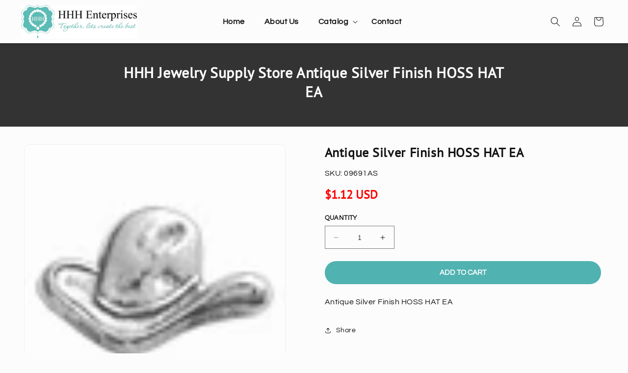

--- FILE ---
content_type: text/css
request_url: https://hhhenterprises.com/cdn/shop/t/3/assets/custom.css?v=65922443809674710811701924036
body_size: 5671
content:
.home-boxes-3 .multicolumn.background-none .multicolumn-card .multicolumn-card__image-wrapper .media:after{content:"";position:absolute;left:0;top:0;width:100%;height:100%;background:#000;opacity:.4}.mobile-image{display:none!important}body section#shopify-section-template--19027910557975__9c74c1b1-c860-4715-bf30-03ac0eb0b912 .rich-text__blocks{max-width:100%}body span.product__media-icon.motion-reduce.quick-add-hidden.product__media-icon--lightbox{display:none!important}body .header-wrapper{border-bottom:0;box-shadow:0 5px 5px #0000001a}.slideshow__text a.button.button--primary{background:#50b2b1;color:#fff}.header__menu-item{padding:1.2rem 2rem}.pagination__list a:not([href]){font-weight:700;color:#50b2b1}.title-wrapper-with-link h2,.title-wrapper .title,body .footer-block__heading{color:#50b2b1}.collection-list .card.card--standard.card--media{border-radius:10px;transition:all .2s;box-shadow:0 5px 10px #a89d9b;padding:15px 10px;background:#fff}.collection-list .card.card--standard.card--media *{border:0;border-radius:0}.collection-list .card h3.card__heading{font-size:15px}.collection-list .card__inner.gradient.ratio{border-radius:100px!important;overflow:hidden;max-width:80%;margin:0 auto}.color-accent-1.gradient{background-image:url(/cdn/shop/files/asfalt-light.png?v=1684486023);background-repeat:repeat;background-attachment:inherit}.color-background-2{background-image:url(/cdn/shop/files/white-paper-texture.jpg?v=1684484357);background-size:cover!important;background-repeat:repeat;background-position:center;background-attachment:scroll!important}product-recommendations h2.related-products__heading.h2{text-align:center;font-size:24px}@media screen and (min-width: 1300px){.grid--5-col-desktop .grid__item{width:calc(16.6% - var(--grid-desktop-horizontal-spacing) * 4 / 5);max-width:calc(16.6% - var(--grid-desktop-horizontal-spacing) * 4 / 5)}}.related-products h2{border-top:1px solid #eee;padding-top:40px}body button.shopify-payment-button__button--unbranded{background:#222!important}.collection-hero.collection-hero--with-image{position:relative}.facets-container.facets-container-drawer *{font-family:Sofia Pro Semi;font-weight:600;font-style:normal;letter-spacing:0}.collection-hero.collection-hero--with-image{background-size:cover;background-position:center;background-attachment:inherit;height:400px;display:flex;align-items:flex-end;justify-content:flex-end}.collection-hero.collection-hero--with-image .collection-hero__inner.page-width{width:100%;position:relative;z-index:2}.collection-hero.collection-hero--with-image .collection-hero__text-wrapper{padding-top:10px;padding-bottom:10px}.collection-hero.collection-hero--with-image .collection-hero__text-wrapper *{color:#fff}.collection-hero.collection-hero--with-image{background-size:cover;background-position:center;background-attachment:inherit;height:400px}.footer-block-image.center *,.footer-block-image.center{background:transparent!important;border:0!important;border-radius:0!important}.footer-block-image.center .global-media-settings:after{display:none}body a.absoulute-d{position:absolute;top:0;width:100%;display:block;left:0;height:100%;z-index:2}.home-boxes-3 .multicolumn-card:hover img.multicolumn-card__image{transform:scale(1.1);transition:5s ease}.home-boxes-3 .multicolumn-card,.home-boxes-3 .multicolumn-card img.multicolumn-card__image{transition:5s ease}.home-boxes-3 .multicolumn.background-none .multicolumn-card .multicolumn-card__info{position:absolute;top:50%;left:50%;transform:translate(-50%,-50%);text-align:center;width:100%;padding:0 5rem}.home-boxes-3 .multicolumn.background-none .multicolumn-card .multicolumn-card__info .button.button--primary{margin-top:20px}.home-boxes-3 .multicolumn.background-none .multicolumn-card .multicolumn-card__info *{color:#fff}.home-boxes-3 .multicolumn.background-none .multicolumn-card .multicolumn-card__info h3.inline-richtext{font-size:30px}.home-boxes-3 .multicolumn.background-none .multicolumn-card .multicolumn-card__info .rte{line-height:1.2;font-size:18px}.home-quote .section-header{text-align:center;margin-bottom:60px!important}.home-boxes-3 .multicolumn.background-none .multicolumn-card .multicolumn-card__image-wrapper{border-radius:0;border:0!important}.home-quote .section-header h2,.home-boxes-3 .background-none .multicolumn-card__image-wrapper{margin:0}.home-quote{padding-bottom:60px}.home-quote .quotes-slider-clovecode .quotes-slide blockquote cite{font-style:normal;font-size:14px;text-transform:uppercase;font-weight:600}.home-quote .quotes-slider-clovecode .quotes-slide blockquote.quotes-slider__text{min-height:248px}.home-quote .section-header h2{margin:0}.home-quote .quotes-slider-clovecode{display:flex;flex-wrap:wrap}img.hj-image{width:80px;height:80px;max-width:none;border-radius:80px}.quote-image{margin-top:-56px}.home-quote .quotes-slider-clovecode .quotes-slide{text-align:center}span.fa.fa-star.checked{color:#50b2b1}.home-quote .quotes-slider-clovecode .quotes-slide blockquote.quotes-slider__text .rte-setting.rte{font-style:normal;font-size:20px;line-height:1.3;margin-top:10px;margin-bottom:20px}.home-quote .quotes-slider-clovecode .quotes-slide{flex:0 0 33.33%;max-width:33.33%;padding:0 15px}.home-quote .quotes-slider-clovecode .quotes-slide blockquote.quotes-slider__text{margin:0;border:0;text-align:center;box-shadow:-3px -2px 15px #00000024;-webkit-box-shadow:-3px -2px 15px 0px rgb(0 0 0 / 14%);-moz-box-shadow:-3px -2px 15px 0px rgba(0,0,0,.14);padding:20px}body .badges{margin-top:20px}.mobile-cat{display:none}.header__submenu.list-menu *{text-transform:uppercase}body .slideshow__text-wrapper.banner__content{max-width:1600px}@media only screen and (min-width: 1100px){body .h0{font-size:80px;line-height:1}body .footer__content-top .grid--3-col-tablet .grid__item{width:19%}.slide-count-2 img{object-position:top!important}body .banner__text{font-size:20px}}@media (max-width: 767px){body slideshow-component .media:before{display:none!important}.slideshow__media .mobile-image img{display:block!important}.slideshow__media img{display:none!important}body slideshow-component .banner:not(.banner--mobile-bottom) img{max-width:100%;height:100%;object-fit:cover!important;width:100%}body slideshow-component .banner__media{height:auto!important;line-height:0!important}body .mobile-image{display:block!important}body .mobile-image{position:static!important;height:auto!important;width:auto!important}body .mobile-cat{display:block}body .des-image{display:none!important}body .menu-drawer__menu-item{padding-left:20px}body .menu-drawer__navigation{padding:2rem 0}body .menu-drawer__navigation-container{display:grid;grid-template-rows:inherit;align-content:inherit;overflow-y:auto;height:100%}body .menu-drawer__utility-links *{color:#000}body .banner:not(.banner--mobile-bottom) .banner__box{padding-left:20px;padding-right:20px}body .thumbnail-slider .thumbnail-list.slider{justify-content:center}body .thumbnail-list__item.slider__slide{width:calc(20% - .6rem)}body .product__modal-opener .global-media-settings{border:0}body .pro-page section.page-width{padding:0}.pro-page section.page-width .global-media-settings:after{display:none}.home-quote .section-header{text-align:center;margin-bottom:20px!important}.home-quote .quotes-slider-clovecode .quotes-slide{flex:0 0 100%;max-width:100%;padding:0 5px;margin-top:50px}body .icons-row-wrapper .icons-row__item a.cat-link{text-decoration:none}.icons-row-wrapper{height:110px;display:flex;overflow-y:hidden;overflow-x:auto;-webkit-overflow-scrolling:touch;padding:0 8px;margin:0;align-items:center}.icons-row-wrapper::-webkit-scrollbar{height:0!important}.icons-row-wrapper .icons-row__item{text-align:center;list-style-type:none;padding:0 8px;flex-shrink:0}body .icons-row-wrapper .icons-row__item a.cat-link{display:block}body .icons-row-wrapper .icons-row__item a.cat-link img.icon_img{width:65px;height:65px;border-radius:50%;display:inline-block}body h3.icons-row__title{display:block;color:#000;font-size:12px;text-transform:uppercase;padding-top:2px;letter-spacing:inherit;margin:0}}.custom0-grid .col2-12.col2-s-12{display:flex;align-items:flex-start;text-align:center;justify-content:center}.custom0-grid .col2-12.col2-s-12 .col2-2.col2-s-6{flex:0 0 25%;max-width:25%;text-align:center;margin:0;padding:0 15px}.collection-grid-full .collection.page-width{max-width:1600px}.custom0-grid .col2-12.col2-s-12 .col2-2.col2-s-6 span.b-price{display:block;font-size:15px;font-weight:600}.custom0-grid .col2-12.col2-s-12 .col2-2.col2-s-6 a{color:inherit;text-decoration:none}.para{text-align:right;text-justify:inter-word;text-align:center;padding-left:15%;padding-right:15%;font-size:12px}.image1{display:block;margin-left:auto;margin-right:auto;width:60px;height:60px}.clearfix:after{content:"";display:table;clear:both}.collection-list .card__heading a{display:flex;align-items:center;justify-content:center}span.icon-site{display:block;width:100%}h2.image-with-text__heading.h0{font-size:calc(var(--font-heading-scale) * 4.2rem)}.collection .product-grid .card__information,.collection .product-grid .card__information *{text-align:center!important;justify-content:center!important}span.icon-site img{max-width:60px}.footer-block__details-content p{margin:2px 0}span.shop-icon{margin-right:6px}.section-collection-list .collection-list-wrapper.page-width,.collection slider-component{max-width:1600px}.image-with-text.image-with-text--no-overlap.page-width{max-width:1600px}.section-header header.header{max-width:1600px}body .rte a{color:#50b2b1;text-decoration:none}h1,h2,h3,h4,h5,.h0,.h1,.h2,.h3,.h4,.h5{font-weight:700;font-style:normal;font-display:swap}h2.cart__empty-text{font-size:22px}.drawer__inner-empty a.button{font-size:12px;letter-spacing:1px;padding:10px 2rem;line-height:1.6!important;min-height:inherit}.product-monogram input{padding:9px;margin-left:10px;outline:0!important;box-shadow:none;border-radius:4px;border:1px solid #666}@media screen and (min-width: 990px){body .thumbnail-list{grid-template-columns:repeat(7,1fr)}}.product.product--small{max-width:1170px;margin:auto}button.product__media-toggle,.product__media-toggle,span.product__media-icon.motion-#BA53D6uce{display:none!important}button.slideshow__autoplay.slider-button{display:none}.slideshow__text h2.banner__heading.inline-richtext.h0{font-family:Yesteryear,cursive;font-weight:400;color:#50b2b1}body .slideshow__text.banner__box{max-width:70rem}.rich-text__buttons a.button.button--primary,.collection__view-all a:not(.link),.image-with-text__content .image-with-text__text+.button,.banner__buttons a.button.button--primary{-webkit-appearance:none;appearance:none}section#shopify-section-template--14612548583507__rich_text{margin:0}.product-monogram p{font-size:15px}section#shopify-section-template--16234632577265__1652621931e43c6751{margin:0}.button:before,.shopify-challenge__button:before,.customer button:before,.shopify-payment-button__button--unbranded:before,.shopify-payment-button [role=button]:before,.cart__dynamic-checkout-buttons [role=button]:before,.button:after,.shopify-challenge__button:after,.customer button:after,.shopify-payment-button__button--unbranded:after{display:none}span.pagination__item.pagination__item--current{color:#c2a5a5}.product__info-container .price__container *{color:red}footer.footer.color-inverse.gradient.section-footer-padding{margin-top:0}section#shopify-section-template--14283203674174__165190444453e60dde{margin:0}.article-template__hero-container{max-width:100%}.product-form__input label.form__label{font-weight:600;text-transform:uppercase;font-size:1.3rem}body .product-form__input input[type=radio]:checked+label{background-color:#000;border-color:#000}.collection-hero--with-image .collection-hero__title,.collection-hero--with-image .collection-hero__description,.collection-hero--with-image .collection-hero__description *{text-align:left}.home-gallery-in .multicolumn-card__image-wrapper{margin:0!important}.home-gallery-in ul{column-gap:inherit!important;row-gap:inherit!important;padding:0!important}.collection-hero__title+.collection-hero__description{font-size:15px;margin-top:0}@media screen and (min-width: 750px){.home-gallery-in ul li{width:33.33%!important;max-width:33.33%!important}section#shopify-section-template--14283203674174__165226021641ff01ec.home-gallery-in ul li{width:25%!important;max-width:25%!important}section#shopify-section-template--14283203674174__165226021641ff01ec li{width:50%!important;max-width:50%!important}}.article-card .card__inner.color-background-2.gradient .card__content{background:transparent}ul.list-menu.list-menu--inline{justify-content:center}.blog__posts h3.card__heading.h2{text-align:left}*:hover,div:hover{outline:0!important;text-decoration:none!important}body .product-form__input input[type=radio]+label{background:#fff;border:1px solid #eee}.collection__title.title-wrapper{text-align:center}body .menu-drawer__menu-item{font-size:16px;color:#000}body .product-form__buttons{max-width:100%}footer.footer.color-accent-2.gradient.section-footer-padding{margin-top:0}body .header__active-menu-item{color:#50b2b1;text-decoration:none!important}ul.collection-list.grid.grid--1-col.grid--3-col-tablet{padding-bottom:60px}.collection-hero__title+.collection-hero__description{margin-left:auto;margin-right:auto;text-align:center}h1.title.title--primary{text-align:center;margin-top:30px;margin-bottom:30px}body .proicons{border:1px solid #eee;border-radius:5px;padding:8px;background-color:transparent;margin-top:20px}body cart-items,div#main-cart-footer{max-width:1100px!important}body .product-popup-modal__opener{margin:0}ul.footer__list-social.list-unstyled.list-social{justify-content:center}.product-popup-modal__content-info h1.h2{text-align:center;margin-bottom:30px}body cart-items a.underlined-link{display:block;width:100%;text-align:center;font-size:12px}body .card-information span.price-item.price-item--sale{color:red}body .product-popup-modal__content-info{padding-right:0}table:not([class]) td,table:not([class]) th{padding:8px}body .product-popup-modal__content{max-width:700px;padding-bottom:30px}section#shopify-section-template--15248962551946__rich_text{margin:0}.table-responsive.dynamic{margin-bottom:30px}.header__submenu.list-menu{border:0}body fieldset.js.product-form__input{border:1px solid #eee;padding:5px 10px 15px;max-width:500px;width:100%;min-width:inherit;background:#fff}body table:not([class]){width:100%}variant-radios fieldset:nth-child(2) label{padding:7px 10px!important}.product__title h1{font-size:26px}body .product-form__input input[type=radio]+label{font-size:13px;padding:5px 16px;margin-top:5px}body .cart-count-bubble{background:#50b2b1}body modal-opener.product-popup-modal__opener button{height:auto;text-transform:uppercase;font-size:14px;border-bottom:2px solid;padding:0;color:#c70202}.title-wrapper-with-link.title-wrapper--self-padded-mobile{justify-content:center;text-align:center}@media screen and (min-width: 750px){body .slideshow__text-wrapper.banner__content{height:100%;padding:2rem}}body fieldset.product-form__input .form__label{background:#fff;padding:0 10px;font-weight:600;text-transform:uppercase}.announcement-bar__message{font-weight:400}body .collection-hero__title{font-size:40px;margin-bottom:5px;margin-top:0;text-align:center}.card .card__inner .card__media{background:#fff}body h3.card__heading{margin-bottom:5px}.product__media-toggle,span.product__media-icon.motion-#BA53D6uce{display:none}.rich-text__blocks p{line-height:1.5;margin-top:15px!important;margin-bottom:0}body h1.main-page-title.page-title.h0{font-size:28px;margin-bottom:20px}.announcement-bar__message{padding:7px 10px;font-size:13px;text-transform:inherit;letter-spacing:inherit}body .footer-block__details-content .list-menu__item--link,bdoy .copyright__content a{color:rgba(var(--color-foreground),1)}body .product__tax.caption.rte,.card__heading span.icon-wrap{display:none}.card .card__inner .card__media{border:1px solid #ededed}body .mega-menu__link--level-2{font-size:16px;font-weight:700;letter-spacing:0}a.link.underlined-link{font-family:Sofia Pro Semi;font-weight:600;font-style:normal;color:#2d2d2d;text-transform:uppercase}.center.collection__view-all svg.icon.icon-arrow{color:#50b2b1}.featured-products-home .collection__title.title-wrapper{display:flex;align-items:center;justify-content:space-between}.featured-products-home h2.title{font-size:27px;letter-spacing:0}.price.price--large.price--on-sale.price--show-badge{display:flex;align-items:center;flex-wrap:wrap}.mega-menu__link{font-size:16px}body .section-footer-padding{border-top:1px solid #eee}body .header-wrapper{border-bottom:0}body .product__info-container .price__container span{font-size:24px}body .product__info-container .price--on-sale .price-item--regular{font-size:20px}.home-col-llist .collection-list li.grid__item *{border:0;border-radius:0!important}.home-col-llist .collection-list li.grid__item .card__content{position:absolute;top:50%;left:50%;transform:translate(-50%,-50%)}.home-col-llist .collection-list .media.media--transparent:after{background:#ba53d6;background:linear-gradient(90deg,#6f43b6,#c11a68 35%,#6f43b6);content:"";position:absolute;top:0;left:0;width:100%;height:100%;opacity:.3}.home-col-llist .collection-list li.grid__item .card__content *{color:#fff;font-size:28px}.home-col-llist .collection-list,.home-col-llist .collection-list ul{gap:0}@media screen and (min-width: 990px){nav.header__inline-menu{width:100%;display:flex;justify-content:center}.home-col-llist .collection-list li.grid__item *{border:0;border-radius:0!important}.home-col-llist .collection-list li.grid__item{width:25%;max-width:25%!important}.header__heading,.header__icons,.header__heading-link{justify-content:flex-end;flex:0 0 20%}.header__heading-link{padding:0}body .shopify-policy__container{max-width:1000px}header.header.header--middle-left.page-width.header--has-menu{display:flex;justify-content:center}body .header{padding-top:10px;padding-bottom:10px}.title-wrapper-with-link{align-items:center;justify-content:center}}@media screen and (min-width: 750px){body .collection-list--4-items .grid__item,.collection-list--7-items .grid__item:nth-child(n+4),body .collection-list--10-items .grid__item:nth-child(n+7){width:calc(24% - var(--grid-desktop-horizontal-spacing) / 2)}.slideshow__text.banner__box h2.banner__heading.h1{font-size:36px}h1,.h1{font-size:30px}.shopify-policy__body h1,.shopify-policy__body .h1,.shopify-policy__body h2,.shopify-policy__body .h2{font-size:25px}.footer-block__heading{font-size:18px}body .collection-hero__image-container{min-height:29rem}.footer-block__details-content p{font-size:1.4rem}.slideshow__text.banner__box{margin-bottom:40px;background:#ffffffe8}.slideshow__text.banner__box{border-radius:5px}body .section-footer-padding{padding-top:40px;padding-bottom:20px}.footer__content-bottom{padding-top:10px!important}body .section+.section{margin-top:0}body .product-form__input input[type=radio]+label{background:#fff}body .footer-block__details-content .list-menu__item--link,body .copyright__content a{color:rgba(var(--color-foreground),1);padding:0}.footer__content-top.page-width{padding-bottom:20px}h2.h1,h2,.h2{font-size:30px}}body .footer-block__heading{font-size:16px;margin-bottom:10px}body span.badge.badge--bottom-left.color-accent-2{background:red;border-color:red}.collection-hero__inner.page-width{padding-top:30px;padding-bottom:30px}.collection h3.card__heading{font-size:17px;text-align:center}body .collection-hero__title{font-size:30px;margin-bottom:5px}.product-form__submit{background:#50b2b1;color:#fff}.collection-hero__description.rte{margin-top:5px}.product-recommendations__heading{text-align:center}.product-card-wrapper .card__badge.bottom.left{align-self:flex-start;float:right;grid-row-start:inherit;position:absolute;right:8px;top:8px}body .header__menu-item:hover{color:#50b2b1}.header__submenu.list-menu *{font-size:16px}body .header__submenu.list-menu *{text-transform:inherit;letter-spacing:0}.header__submenu.list-menu .header__menu-item.link{padding:6px 15px}.header__submenu.list-menu ul{background:transparent}body .product__text.caption-with-letter-spacing+.product__title,.product__title{font-size:28px}body .slideshow__controls .slider-counter.slider-counter--dots{display:none}slideshow-component .slider-button{background:#ffffffd4;color:#000!important;position:absolute;border-radius:40px}slideshow-component button.slider-button.slider-button--prev{left:20px}slideshow-component button.slider-button.slider-button--next{right:20px}slideshow-component .slider-button svg.icon.icon-caret{width:15px;height:15px}.card-information{text-align:center!important}span.badge.price__badge-sale.color-accent-2{color:#fff;background:red;border-color:red}body .slideshow__controls{position:absolute;bottom:auto;border:0;width:100%;text-align:center;z-index:2;top:50%}.card--standard>.card__content .card__information *{letter-spacing:inherit!important;text-align:center}.collection--empty h2.title.title--primary{font-size:18px}body .footer-block__details-content .list-menu__item--active{text-decoration:none}slideshow-component .slider-counter__link--dots .dot{border-color:#fff}slideshow-component .slider-button{color:#fff}.button,.shopify-challenge__button,.customer button,button.shopify-payment-button__button--unbranded{text-transform:uppercase;letter-spacing:0;font-weight:700;padding:0 4.5rem}body{line-height:1.4;letter-spacing:.5px}body .announcement-bar__link{padding:1.3rem 0}.footer-block__image-wrapper,.footer-block__image-wrapper *{border:0;border-radius:0;box-shadow:none}.drawer__inner-empty a.button{text-transform:uppercase;letter-spacing:2px;font-weight:700}.newsletter__wrapper{border:0!important;box-shadow:none;outline:0}.price:not(.price--show-badge) .price-item--last:last-of-type{font-weight:700}.header__menu-item span{font-size:16px;font-weight:600}body section#shopify-section-template--15765071757535__164654587804ffcd56{margin:0}h2.title strong{color:#50b2b1}slideshow-component .slider-counter__link--active.slider-counter__link--dots .dot{background-color:#fff;border-color:#fff}.image-with-text .global-media-settings,.image-with-text .global-media-settings *{border:0;box-shadow:none}.newsletter__wrapper:after,.image-with-text:not(.image-with-text--overlap) .image-with-text__media-item:after{display:none}section#shopify-section-template--14389059584036__16450773795a20af90{margin:0}body .price,body .price span{letter-spacing:0!important;font-weight:600;font-size:14px;font-family:var(--font-heading-family)}.product-grid h3,.product-grid h3 a{font-weight:400;font-size:14px}body .shopify-policy__container{padding-top:30px;padding-bottom:50px}body .jdgm-widget.jdgm-preview-badge{font-size:12px}body .product-grid .card__information *{text-align:left!important}@media screen and (max-width: 767px){body .collection-list .card.card--standard.card--media{box-shadow:0 5px 10px #a89d9b33}.footer__blocks-wrapper,.footer__blocks-wrapper *{text-align:center;justify-content:center}.home-boxes-3.shopify-section .grid--peek .grid__item{max-width:90%!important;flex:0 0 90%}body .home-boxes-3 .multicolumn.background-none .multicolumn-card .multicolumn-card__info{padding:0 1rem}slideshow-component .banner__media{height:450px}html body .collection-list.slider .collection-list__item{margin:0!important}.image-with-text__heading{margin-top:5px}.footer-block-image>img{width:84px}body .banner__box.content-container.content-container--full-width-mobile{background:#f8f8f1}.image-with-text__content,.image-with-text__content *{text-align:center!important;justify-content:center!important;width:100%}slideshow-component .slideshow__text.banner__box{justify-content:flex-end}body .banner__buttons a.button.button--primary{padding:11px 3rem;line-height:normal;min-height:inherit}slideshow-component .banner:not(.banner--mobile-bottom) .banner__box{height:578px}slideshow-component .banner:not(.banner--mobile-bottom) img{object-position:right}h2.image-with-text__heading.h0{font-size:24px}span.shop-icon img{max-width:50px}span.icon-site img{max-width:43px}.custom0-grid .col2-12.col2-s-12{flex-wrap:wrap}.collection .product-grid .card__information,.collection .product-grid .card__information *{font-size:13px}.custom0-grid .col2-12.col2-s-12 .col2-2.col2-s-6 img.\.image1{max-width:107px}.custom0-grid .col2-12.col2-s-12 .col2-2.col2-s-6 span.b-price{font-size:13px}.custom0-grid .col2-12.col2-s-12 .col2-2.col2-s-6{flex:0 0 50%;max-width:50%;padding:0 8px}.custom0-grid .col2-12.col2-s-12{flex-wrap:wrap;align-items:flex-start}.custom0-grid .col2-12.col2-s-12 .col2-2.col2-s-6{flex:0 0 50%;max-width:50%;padding:0 7px}.product-grid h3,.product-grid h3 a{font-size:13px}.header__heading-logo{max-width:240px}.product-grid .card-wrapper .card__content{margin-bottom:15px}body .banner--adapt,body .banner--adapt_image.banner--mobile-bottom .banner__media:not(.placeholder){height:auto}.product-section-2h .page-width{padding:0}.product__info-wrapper.grid__item{padding-top:20px!important}body .product__media-wrapper .grid--peek .grid__item{padding-top:0;box-shadow:none!important;border:0!important}.product__title h1{font-size:30px}body .product__info-container .price__container span{font-size:17px}body .slider.product__media-list .product__media-item:first-of-type{padding-left:0;margin:0!important}.product-section-2h .grid--peek.slider .grid__item:last-of-type{margin:0}.slider.slider--mobile.contains-content-container .slider__slide{margin:0}.multicolumn li{margin-left:0!important}.announcement-bar__link .announcement-bar__message{font-size:11px}body .section-collection-list h3.card__heading{font-size:15px;margin-bottom:15px}body .title-wrapper-with-link{justify-content:center}body slideshow-component .slider-counter__link--dots .dot,body slideshow-component .slider-counter__link--dots .dot:hover{border-color:#fff}body slideshow-component .slider-counter__link--active.slider-counter__link--dots .dot{background-color:#fff;border-color:#fff}body slideshow-component .slider-button,slideshow-component .slider-button:hover{color:#fff}.slideshow__text.banner__box.content-container{padding-bottom:80px!important}body .banner__box>*+.banner__buttons{margin-top:1rem}body .heart-icon img{width:38px}body .footer-block__heading{margin-bottom:1rem}body .banner__box .banner__heading+*{margin-top:10px;font-size:15px}body h2.banner__heading{font-size:30px!important}.banner--mobile-bottom .slideshow__text .button,.collection-list-view-all a.button,.rich-text__blocks a.button.button--secondary{line-height:normal;padding:11px 23px;min-height:inherit;min-width:inherit}modal-opener.product__modal-opener.product__modal-opener--image{border:0}body .footer-block__details-content .list-menu__item--link,body .footer-block__details-content p{font-size:13px}body{line-height:1.4}body .card__information{padding-bottom:0}.newsletter__wrapper{padding:20px!important}.collection .slider.slider--tablet{margin-bottom:0!important}.footer-block__heading{margin-bottom:10px}body .slider-button{width:40px;height:40px}.banner--mobile-bottom .slideshow__text.banner__box{padding:25px 20px}body .footer__localization:empty+.footer__column{margin-top:0}.copyright__content a,.copyright__content{font-size:10px}body .footer-block__details-content{margin-bottom:0}body .collection{padding-bottom:30px}.title-wrapper-with-link{margin-bottom:0}body .section-collection-list .page-width{padding-bottom:10px}.collection-list-wrapper .collection-list li.collection-list__item,.slider.slider--tablet{margin-bottom:0}.menu-drawer__menu-item--active,.menu-drawer__menu-item:focus,.menu-drawer__close-button:focus,.menu-drawer__menu-item:hover,.menu-drawer__close-button:hover{background:transparent!important}body .menu-drawer__utility-links{background:transparent}.button:after,.shopify-challenge__button:after,.customer button:after,.shopify-payment-button__button--unbranded:after,.button,.button-label,.shopify-challenge__button,.customer button,button.shopify-payment-button__button--unbranded,body button.shopify-payment-button__button--unbranded{font-size:14px}.footer-block.grid__item.footer-block--menu{padding-top:15px;padding-bottom:10px}.footer-block__details-content{margin-bottom:2rem}body .footer__content-top{padding-left:15px;padding-right:15px}.footer-block li{display:inline-block;padding:0 9px}body .product__media-wrapper slider-component:not(.thumbnail-slider--no-slide){margin-left:0;margin-right:0}body .product__info-wrapper.grid__item{padding:0 15px 15px}body .slider.slider--mobile{padding:0}.product-page-contain{padding:0!important}body .product__media-wrapper .grid--peek .grid__item{width:100%!important;max-width:100%!important;flex:0 0 100%}body .product-recommendations{padding-top:0}section#shopify-section-template--14389059518500__product-recommendations{margin-top:0}body .slider.product__media-list .product__media-item:first-of-type{padding-left:0}body nav.breadcrumb{display:none}.inside-icons{margin-top:30px}.product-recommendations__heading{font-size:24px}.inside-icons .single-icons-with-text img{max-height:80px}.inside-icons .single-icons-with-text span.c-text{font-size:13px;width:100%}.inside-icons .single-icons-with-text{flex:0 0 50%;text-align:center;justify-content:center;max-width:50%;padding:0 5px;margin-bottom:20px}.menu-drawer .list-social__link{color:#000!important}.multicolumn .title-wrapper-with-link{padding-bottom:20px}body div#menu-drawer,body .menu-drawer__submenu{background:#fff!important}.menu-drawer__utility-links{background:transparent}.image-with-text__content .image-with-text__text+.button{width:100%}body .header__heading img.header__heading-logo{max-width:183px}.multicolumn h2.title{margin-bottom:0!important}section#shopify-section-template--14589536796810__multicolumn{margin-top:0}body .title-wrapper-with-link h2{margin:0rem 0 2rem!important;font-size:22px;text-align:center}body .title-wrapper-with-link a{display:none}body .collection-list.slider .collection-list__item{max-width:50%}.section+.section{margin-top:0}h3.card__heading.h5,.card-information>.price{font-size:1.3rem}body .footer-block__details-content .list-menu__item--link{padding-top:1px;padding-bottom:1px}body .footer__content-top{padding-top:0;margin-top:0}.footer__blocks-wrapper .footer-block.grid__item{margin:20px 0}.grid--peek .grid__item{max-width:50%!important;flex:0 0 50%}.rte a{text-decoration:none;outline:0;color:inherit}.shopify-section .grid--peek .grid__item{max-width:70%!important;flex:0 0 70%}body .collection-hero--with-image .collection-hero__text-wrapper{text-align:center;padding:0 0 15px}ul#product-grid .card-wrapper{margin-bottom:15px}body .product__text.caption-with-letter-spacing+.product__title,.product__title{font-size:24px}div#shopify-section-template--14389059387428__product-grid{margin-top:0}.collection-hero__inner.page-width{padding-top:20px;padding-bottom:20px}body .collection-hero__title{font-size:30px;margin-bottom:5px;margin-top:0;text-align:center}.image-with-text .image-with-text__text-item>*{padding:23px}body .header__heading-link{padding:.2rem}body header.header.header--middle-left{padding-top:10px;padding-bottom:10px}body .collection-list .collection-list__item{width:calc(50% - 3rem)}body .footer-block__heading{font-size:16px}body h2.h1{font-size:24px}}
/*# sourceMappingURL=/cdn/shop/t/3/assets/custom.css.map?v=65922443809674710811701924036 */
